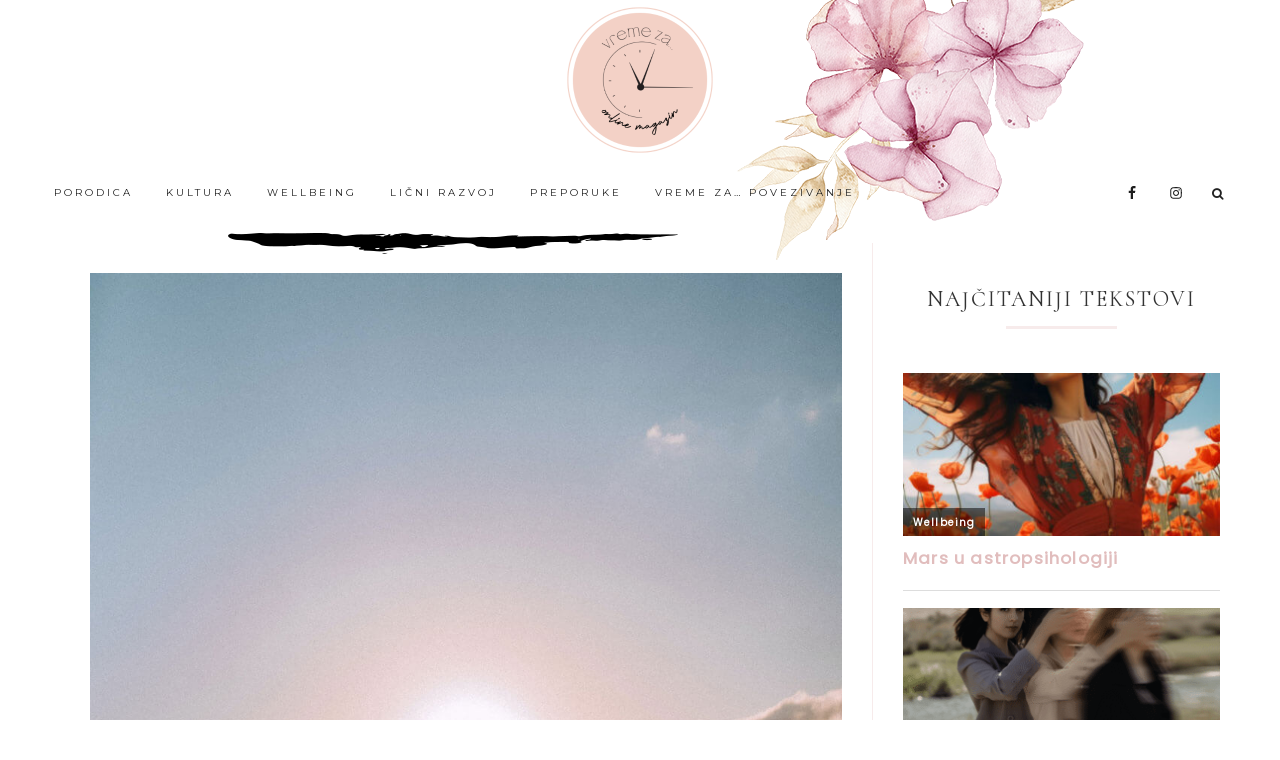

--- FILE ---
content_type: text/html; charset=UTF-8
request_url: https://vremeza.com/tag/zena-sa-sela/
body_size: 80047
content:
<!DOCTYPE html>
<html lang="sr-RS">
<head >
<meta charset="UTF-8" />
<meta name="viewport" content="width=device-width, initial-scale=1" />
<meta name='robots' content='index, follow, max-image-preview:large, max-snippet:-1, max-video-preview:-1' />
	<style>img:is([sizes="auto" i], [sizes^="auto," i]) { contain-intrinsic-size: 3000px 1500px }</style>
	
			<style type="text/css">
				.slide-excerpt { width: 50%; }
				.slide-excerpt { bottom: 0; }
				.slide-excerpt { right: 0; }
				.flexslider { max-width: 1000px; max-height: 500px; }
				.slide-image { max-height: 500px; }
			</style>
			<style type="text/css">
				@media only screen
				and (min-device-width : 320px)
				and (max-device-width : 480px) {
					.slide-excerpt { display: none !important; }
				}
			</style> 
	<!-- This site is optimized with the Yoast SEO plugin v26.8 - https://yoast.com/product/yoast-seo-wordpress/ -->
	<title>zena sa sela Arhive - Vreme Za...</title>
	<link rel="canonical" href="https://vremeza.com/tag/zena-sa-sela/" />
	<meta property="og:locale" content="sr_RS" />
	<meta property="og:type" content="article" />
	<meta property="og:title" content="zena sa sela Arhive - Vreme Za..." />
	<meta property="og:url" content="https://vremeza.com/tag/zena-sa-sela/" />
	<meta property="og:site_name" content="Vreme Za..." />
	<meta name="twitter:card" content="summary_large_image" />
	<script type="application/ld+json" class="yoast-schema-graph">{"@context":"https://schema.org","@graph":[{"@type":"CollectionPage","@id":"https://vremeza.com/tag/zena-sa-sela/","url":"https://vremeza.com/tag/zena-sa-sela/","name":"zena sa sela Arhive - Vreme Za...","isPartOf":{"@id":"https://vremeza.com/#website"},"primaryImageOfPage":{"@id":"https://vremeza.com/tag/zena-sa-sela/#primaryimage"},"image":{"@id":"https://vremeza.com/tag/zena-sa-sela/#primaryimage"},"thumbnailUrl":"https://vremeza.com/wp-content/uploads/2023/05/novo-lice2.jpg","breadcrumb":{"@id":"https://vremeza.com/tag/zena-sa-sela/#breadcrumb"},"inLanguage":"sr-RS"},{"@type":"ImageObject","inLanguage":"sr-RS","@id":"https://vremeza.com/tag/zena-sa-sela/#primaryimage","url":"https://vremeza.com/wp-content/uploads/2023/05/novo-lice2.jpg","contentUrl":"https://vremeza.com/wp-content/uploads/2023/05/novo-lice2.jpg","width":1000,"height":1500},{"@type":"BreadcrumbList","@id":"https://vremeza.com/tag/zena-sa-sela/#breadcrumb","itemListElement":[{"@type":"ListItem","position":1,"name":"Početna","item":"https://vremeza.com/"},{"@type":"ListItem","position":2,"name":"zena sa sela"}]},{"@type":"WebSite","@id":"https://vremeza.com/#website","url":"https://vremeza.com/","name":"Vreme Za...","description":"Vreme za... dobre priče","potentialAction":[{"@type":"SearchAction","target":{"@type":"EntryPoint","urlTemplate":"https://vremeza.com/?s={search_term_string}"},"query-input":{"@type":"PropertyValueSpecification","valueRequired":true,"valueName":"search_term_string"}}],"inLanguage":"sr-RS"}]}</script>
	<!-- / Yoast SEO plugin. -->


<link rel='dns-prefetch' href='//fonts.googleapis.com' />
<link rel='dns-prefetch' href='//code.ionicframework.com' />
<link rel='dns-prefetch' href='//maxcdn.bootstrapcdn.com' />
<link rel="alternate" type="application/rss+xml" title="Vreme Za... &raquo; dovod" href="https://vremeza.com/feed/" />
<link rel="alternate" type="application/rss+xml" title="Vreme Za... &raquo; dovod komentara" href="https://vremeza.com/comments/feed/" />
<script type="text/javascript" id="wpp-js" src="https://vremeza.com/wp-content/plugins/wordpress-popular-posts/assets/js/wpp.min.js?ver=7.3.6" data-sampling="0" data-sampling-rate="100" data-api-url="https://vremeza.com/wp-json/wordpress-popular-posts" data-post-id="0" data-token="83ecfd8730" data-lang="0" data-debug="0"></script>
<link rel="alternate" type="application/rss+xml" title="Vreme Za... &raquo; dovod oznake zena sa sela" href="https://vremeza.com/tag/zena-sa-sela/feed/" />
		<!-- This site uses the Google Analytics by MonsterInsights plugin v9.11.1 - Using Analytics tracking - https://www.monsterinsights.com/ -->
		<!-- Note: MonsterInsights is not currently configured on this site. The site owner needs to authenticate with Google Analytics in the MonsterInsights settings panel. -->
					<!-- No tracking code set -->
				<!-- / Google Analytics by MonsterInsights -->
		<link rel='stylesheet' id='cps_css_style-css' href='https://vremeza.com/wp-content/plugins/category-post-slider/css/cps-style.css?ver=1.4' type='text/css' media='all' />
<link rel='stylesheet' id='genesis-blocks-style-css-css' href='https://vremeza.com/wp-content/plugins/genesis-blocks/dist/style-blocks.build.css?ver=1767207985' type='text/css' media='all' />
<link rel='stylesheet' id='genesis-simple-share-plugin-css-css' href='https://vremeza.com/wp-content/plugins/genesis-simple-share/assets/css/share.min.css?ver=0.1.0' type='text/css' media='all' />
<link rel='stylesheet' id='genesis-simple-share-genericons-css-css' href='https://vremeza.com/wp-content/plugins/genesis-simple-share/assets/css/genericons.min.css?ver=0.1.0' type='text/css' media='all' />
<link rel='stylesheet' id='hello-rose-css' href='https://vremeza.com/wp-content/themes/hello_rose/style.css?ver=1.0.3' type='text/css' media='all' />
<style id='hello-rose-inline-css' type='text/css'>


.front-page .home-grid .widget .entry-title a {
color: #444444;
}



.front-page .home-grid,
.front-page .home-welcome-wrap-2:before,
.front-page .home-flexible:after {
background: #f7f2f4;
}

@media only screen and (max-width: 500px) {
.front-page .home-welcome::before,
.home-welcome-wrap-2::before {
background: #f7f2f4;
}
}




.front-page .home-welcome-1 h2:after,
.entry-header:after,
.front-page .home-flexible .textbox h2::after,
.front-page .image-section-1 .textbox h2::after,
.sidebar .widget-title:after {
  border-bottom: 3px solid #f7f2f4;
}

.testimonial_rotator.template-longform hr.longform_hr {
  background: #f7f2f4 !important;
}

@media only screen and (max-width: 500px) {
.home-welcome-2 h2::after {
  border-color: #f7f2f4;
}
}


</style>
<link rel='stylesheet' id='wp-block-library-css' href='https://vremeza.com/wp-includes/css/dist/block-library/style.min.css?ver=6.8.3' type='text/css' media='all' />
<style id='classic-theme-styles-inline-css' type='text/css'>
/*! This file is auto-generated */
.wp-block-button__link{color:#fff;background-color:#32373c;border-radius:9999px;box-shadow:none;text-decoration:none;padding:calc(.667em + 2px) calc(1.333em + 2px);font-size:1.125em}.wp-block-file__button{background:#32373c;color:#fff;text-decoration:none}
</style>
<link rel='stylesheet' id='ultimate_blocks-cgb-style-css-css' href='https://vremeza.com/wp-content/plugins/ultimate-blocks/dist/blocks.style.build.css?ver=3.4.9' type='text/css' media='all' />
<style id='global-styles-inline-css' type='text/css'>
:root{--wp--preset--aspect-ratio--square: 1;--wp--preset--aspect-ratio--4-3: 4/3;--wp--preset--aspect-ratio--3-4: 3/4;--wp--preset--aspect-ratio--3-2: 3/2;--wp--preset--aspect-ratio--2-3: 2/3;--wp--preset--aspect-ratio--16-9: 16/9;--wp--preset--aspect-ratio--9-16: 9/16;--wp--preset--color--black: #000000;--wp--preset--color--cyan-bluish-gray: #abb8c3;--wp--preset--color--white: #ffffff;--wp--preset--color--pale-pink: #f78da7;--wp--preset--color--vivid-red: #cf2e2e;--wp--preset--color--luminous-vivid-orange: #ff6900;--wp--preset--color--luminous-vivid-amber: #fcb900;--wp--preset--color--light-green-cyan: #7bdcb5;--wp--preset--color--vivid-green-cyan: #00d084;--wp--preset--color--pale-cyan-blue: #8ed1fc;--wp--preset--color--vivid-cyan-blue: #0693e3;--wp--preset--color--vivid-purple: #9b51e0;--wp--preset--gradient--vivid-cyan-blue-to-vivid-purple: linear-gradient(135deg,rgba(6,147,227,1) 0%,rgb(155,81,224) 100%);--wp--preset--gradient--light-green-cyan-to-vivid-green-cyan: linear-gradient(135deg,rgb(122,220,180) 0%,rgb(0,208,130) 100%);--wp--preset--gradient--luminous-vivid-amber-to-luminous-vivid-orange: linear-gradient(135deg,rgba(252,185,0,1) 0%,rgba(255,105,0,1) 100%);--wp--preset--gradient--luminous-vivid-orange-to-vivid-red: linear-gradient(135deg,rgba(255,105,0,1) 0%,rgb(207,46,46) 100%);--wp--preset--gradient--very-light-gray-to-cyan-bluish-gray: linear-gradient(135deg,rgb(238,238,238) 0%,rgb(169,184,195) 100%);--wp--preset--gradient--cool-to-warm-spectrum: linear-gradient(135deg,rgb(74,234,220) 0%,rgb(151,120,209) 20%,rgb(207,42,186) 40%,rgb(238,44,130) 60%,rgb(251,105,98) 80%,rgb(254,248,76) 100%);--wp--preset--gradient--blush-light-purple: linear-gradient(135deg,rgb(255,206,236) 0%,rgb(152,150,240) 100%);--wp--preset--gradient--blush-bordeaux: linear-gradient(135deg,rgb(254,205,165) 0%,rgb(254,45,45) 50%,rgb(107,0,62) 100%);--wp--preset--gradient--luminous-dusk: linear-gradient(135deg,rgb(255,203,112) 0%,rgb(199,81,192) 50%,rgb(65,88,208) 100%);--wp--preset--gradient--pale-ocean: linear-gradient(135deg,rgb(255,245,203) 0%,rgb(182,227,212) 50%,rgb(51,167,181) 100%);--wp--preset--gradient--electric-grass: linear-gradient(135deg,rgb(202,248,128) 0%,rgb(113,206,126) 100%);--wp--preset--gradient--midnight: linear-gradient(135deg,rgb(2,3,129) 0%,rgb(40,116,252) 100%);--wp--preset--font-size--small: 13px;--wp--preset--font-size--medium: 20px;--wp--preset--font-size--large: 36px;--wp--preset--font-size--x-large: 42px;--wp--preset--spacing--20: 0.44rem;--wp--preset--spacing--30: 0.67rem;--wp--preset--spacing--40: 1rem;--wp--preset--spacing--50: 1.5rem;--wp--preset--spacing--60: 2.25rem;--wp--preset--spacing--70: 3.38rem;--wp--preset--spacing--80: 5.06rem;--wp--preset--shadow--natural: 6px 6px 9px rgba(0, 0, 0, 0.2);--wp--preset--shadow--deep: 12px 12px 50px rgba(0, 0, 0, 0.4);--wp--preset--shadow--sharp: 6px 6px 0px rgba(0, 0, 0, 0.2);--wp--preset--shadow--outlined: 6px 6px 0px -3px rgba(255, 255, 255, 1), 6px 6px rgba(0, 0, 0, 1);--wp--preset--shadow--crisp: 6px 6px 0px rgba(0, 0, 0, 1);}:where(.is-layout-flex){gap: 0.5em;}:where(.is-layout-grid){gap: 0.5em;}body .is-layout-flex{display: flex;}.is-layout-flex{flex-wrap: wrap;align-items: center;}.is-layout-flex > :is(*, div){margin: 0;}body .is-layout-grid{display: grid;}.is-layout-grid > :is(*, div){margin: 0;}:where(.wp-block-columns.is-layout-flex){gap: 2em;}:where(.wp-block-columns.is-layout-grid){gap: 2em;}:where(.wp-block-post-template.is-layout-flex){gap: 1.25em;}:where(.wp-block-post-template.is-layout-grid){gap: 1.25em;}.has-black-color{color: var(--wp--preset--color--black) !important;}.has-cyan-bluish-gray-color{color: var(--wp--preset--color--cyan-bluish-gray) !important;}.has-white-color{color: var(--wp--preset--color--white) !important;}.has-pale-pink-color{color: var(--wp--preset--color--pale-pink) !important;}.has-vivid-red-color{color: var(--wp--preset--color--vivid-red) !important;}.has-luminous-vivid-orange-color{color: var(--wp--preset--color--luminous-vivid-orange) !important;}.has-luminous-vivid-amber-color{color: var(--wp--preset--color--luminous-vivid-amber) !important;}.has-light-green-cyan-color{color: var(--wp--preset--color--light-green-cyan) !important;}.has-vivid-green-cyan-color{color: var(--wp--preset--color--vivid-green-cyan) !important;}.has-pale-cyan-blue-color{color: var(--wp--preset--color--pale-cyan-blue) !important;}.has-vivid-cyan-blue-color{color: var(--wp--preset--color--vivid-cyan-blue) !important;}.has-vivid-purple-color{color: var(--wp--preset--color--vivid-purple) !important;}.has-black-background-color{background-color: var(--wp--preset--color--black) !important;}.has-cyan-bluish-gray-background-color{background-color: var(--wp--preset--color--cyan-bluish-gray) !important;}.has-white-background-color{background-color: var(--wp--preset--color--white) !important;}.has-pale-pink-background-color{background-color: var(--wp--preset--color--pale-pink) !important;}.has-vivid-red-background-color{background-color: var(--wp--preset--color--vivid-red) !important;}.has-luminous-vivid-orange-background-color{background-color: var(--wp--preset--color--luminous-vivid-orange) !important;}.has-luminous-vivid-amber-background-color{background-color: var(--wp--preset--color--luminous-vivid-amber) !important;}.has-light-green-cyan-background-color{background-color: var(--wp--preset--color--light-green-cyan) !important;}.has-vivid-green-cyan-background-color{background-color: var(--wp--preset--color--vivid-green-cyan) !important;}.has-pale-cyan-blue-background-color{background-color: var(--wp--preset--color--pale-cyan-blue) !important;}.has-vivid-cyan-blue-background-color{background-color: var(--wp--preset--color--vivid-cyan-blue) !important;}.has-vivid-purple-background-color{background-color: var(--wp--preset--color--vivid-purple) !important;}.has-black-border-color{border-color: var(--wp--preset--color--black) !important;}.has-cyan-bluish-gray-border-color{border-color: var(--wp--preset--color--cyan-bluish-gray) !important;}.has-white-border-color{border-color: var(--wp--preset--color--white) !important;}.has-pale-pink-border-color{border-color: var(--wp--preset--color--pale-pink) !important;}.has-vivid-red-border-color{border-color: var(--wp--preset--color--vivid-red) !important;}.has-luminous-vivid-orange-border-color{border-color: var(--wp--preset--color--luminous-vivid-orange) !important;}.has-luminous-vivid-amber-border-color{border-color: var(--wp--preset--color--luminous-vivid-amber) !important;}.has-light-green-cyan-border-color{border-color: var(--wp--preset--color--light-green-cyan) !important;}.has-vivid-green-cyan-border-color{border-color: var(--wp--preset--color--vivid-green-cyan) !important;}.has-pale-cyan-blue-border-color{border-color: var(--wp--preset--color--pale-cyan-blue) !important;}.has-vivid-cyan-blue-border-color{border-color: var(--wp--preset--color--vivid-cyan-blue) !important;}.has-vivid-purple-border-color{border-color: var(--wp--preset--color--vivid-purple) !important;}.has-vivid-cyan-blue-to-vivid-purple-gradient-background{background: var(--wp--preset--gradient--vivid-cyan-blue-to-vivid-purple) !important;}.has-light-green-cyan-to-vivid-green-cyan-gradient-background{background: var(--wp--preset--gradient--light-green-cyan-to-vivid-green-cyan) !important;}.has-luminous-vivid-amber-to-luminous-vivid-orange-gradient-background{background: var(--wp--preset--gradient--luminous-vivid-amber-to-luminous-vivid-orange) !important;}.has-luminous-vivid-orange-to-vivid-red-gradient-background{background: var(--wp--preset--gradient--luminous-vivid-orange-to-vivid-red) !important;}.has-very-light-gray-to-cyan-bluish-gray-gradient-background{background: var(--wp--preset--gradient--very-light-gray-to-cyan-bluish-gray) !important;}.has-cool-to-warm-spectrum-gradient-background{background: var(--wp--preset--gradient--cool-to-warm-spectrum) !important;}.has-blush-light-purple-gradient-background{background: var(--wp--preset--gradient--blush-light-purple) !important;}.has-blush-bordeaux-gradient-background{background: var(--wp--preset--gradient--blush-bordeaux) !important;}.has-luminous-dusk-gradient-background{background: var(--wp--preset--gradient--luminous-dusk) !important;}.has-pale-ocean-gradient-background{background: var(--wp--preset--gradient--pale-ocean) !important;}.has-electric-grass-gradient-background{background: var(--wp--preset--gradient--electric-grass) !important;}.has-midnight-gradient-background{background: var(--wp--preset--gradient--midnight) !important;}.has-small-font-size{font-size: var(--wp--preset--font-size--small) !important;}.has-medium-font-size{font-size: var(--wp--preset--font-size--medium) !important;}.has-large-font-size{font-size: var(--wp--preset--font-size--large) !important;}.has-x-large-font-size{font-size: var(--wp--preset--font-size--x-large) !important;}
:where(.wp-block-post-template.is-layout-flex){gap: 1.25em;}:where(.wp-block-post-template.is-layout-grid){gap: 1.25em;}
:where(.wp-block-columns.is-layout-flex){gap: 2em;}:where(.wp-block-columns.is-layout-grid){gap: 2em;}
:root :where(.wp-block-pullquote){font-size: 1.5em;line-height: 1.6;}
</style>
<link rel='stylesheet' id='ub-extension-style-css-css' href='https://vremeza.com/wp-content/plugins/ultimate-blocks/src/extensions/style.css?ver=6.8.3' type='text/css' media='all' />
<link rel='stylesheet' id='wordpress-popular-posts-css-css' href='https://vremeza.com/wp-content/plugins/wordpress-popular-posts/assets/css/wpp.css?ver=7.3.6' type='text/css' media='all' />
<link rel='stylesheet' id='hyd-google-fonts-css' href='//fonts.googleapis.com/css?family=Montserrat%3A400%2C700%7CPoppins%7CCormorant&#038;ver=6.8.3' type='text/css' media='all' />
<link rel='stylesheet' id='ionicons-css' href='//code.ionicframework.com/ionicons/2.0.1/css/ionicons.min.css?ver=6.8.3' type='text/css' media='all' />
<link rel='stylesheet' id='dashicons-css' href='https://vremeza.com/wp-includes/css/dashicons.min.css?ver=6.8.3' type='text/css' media='all' />
<link rel='stylesheet' id='font-awesome-css' href='//maxcdn.bootstrapcdn.com/font-awesome/latest/css/font-awesome.min.css?ver=6.8.3' type='text/css' media='all' />
<link rel='stylesheet' id='simple-social-icons-font-css' href='https://vremeza.com/wp-content/plugins/simple-social-icons/css/style.css?ver=4.0.0' type='text/css' media='all' />
<link rel='stylesheet' id='slider_styles-css' href='https://vremeza.com/wp-content/plugins/genesis-responsive-slider/assets/style.css?ver=1.0.1' type='text/css' media='all' />
<script type="text/javascript" src="https://vremeza.com/wp-includes/js/jquery/jquery.min.js?ver=3.7.1" id="jquery-core-js"></script>
<script type="text/javascript" src="https://vremeza.com/wp-includes/js/jquery/jquery-migrate.min.js?ver=3.4.1" id="jquery-migrate-js"></script>
<script type="text/javascript" src="https://vremeza.com/wp-content/plugins/genesis-simple-share/assets/js/sharrre/jquery.sharrre.min.js?ver=0.1.0" id="genesis-simple-share-plugin-js-js"></script>
<script type="text/javascript" src="https://vremeza.com/wp-content/plugins/genesis-simple-share/assets/js/waypoints.min.js?ver=0.1.0" id="genesis-simple-share-waypoint-js-js"></script>
<script type="text/javascript" src="https://vremeza.com/wp-content/plugins/category-post-slider/js/jquery.cpsslider.js?ver=1.4" id="cps_plugin_js-js"></script>
<script type="text/javascript" id="3d-flip-book-client-locale-loader-js-extra">
/* <![CDATA[ */
var FB3D_CLIENT_LOCALE = {"ajaxurl":"https:\/\/vremeza.com\/wp-admin\/admin-ajax.php","dictionary":{"Table of contents":"Table of contents","Close":"Close","Bookmarks":"Bookmarks","Thumbnails":"Thumbnails","Search":"Search","Share":"Share","Facebook":"Facebook","Twitter":"Twitter","Email":"Email","Play":"Play","Previous page":"Previous page","Next page":"Next page","Zoom in":"Zoom in","Zoom out":"Zoom out","Fit view":"Fit view","Auto play":"Auto play","Full screen":"Full screen","More":"More","Smart pan":"Smart pan","Single page":"Single page","Sounds":"Sounds","Stats":"Stats","Print":"Print","Download":"Download","Goto first page":"Goto first page","Goto last page":"Goto last page"},"images":"https:\/\/vremeza.com\/wp-content\/plugins\/interactive-3d-flipbook-powered-physics-engine\/assets\/images\/","jsData":{"urls":[],"posts":{"ids_mis":[],"ids":[]},"pages":[],"firstPages":[],"bookCtrlProps":[],"bookTemplates":[]},"key":"3d-flip-book","pdfJS":{"pdfJsLib":"https:\/\/vremeza.com\/wp-content\/plugins\/interactive-3d-flipbook-powered-physics-engine\/assets\/js\/pdf.min.js?ver=4.3.136","pdfJsWorker":"https:\/\/vremeza.com\/wp-content\/plugins\/interactive-3d-flipbook-powered-physics-engine\/assets\/js\/pdf.worker.js?ver=4.3.136","stablePdfJsLib":"https:\/\/vremeza.com\/wp-content\/plugins\/interactive-3d-flipbook-powered-physics-engine\/assets\/js\/stable\/pdf.min.js?ver=2.5.207","stablePdfJsWorker":"https:\/\/vremeza.com\/wp-content\/plugins\/interactive-3d-flipbook-powered-physics-engine\/assets\/js\/stable\/pdf.worker.js?ver=2.5.207","pdfJsCMapUrl":"https:\/\/vremeza.com\/wp-content\/plugins\/interactive-3d-flipbook-powered-physics-engine\/assets\/cmaps\/"},"cacheurl":"https:\/\/vremeza.com\/wp-content\/uploads\/3d-flip-book\/cache\/","pluginsurl":"https:\/\/vremeza.com\/wp-content\/plugins\/","pluginurl":"https:\/\/vremeza.com\/wp-content\/plugins\/interactive-3d-flipbook-powered-physics-engine\/","thumbnailSize":{"width":"150","height":"150"},"version":"1.16.17"};
/* ]]> */
</script>
<script type="text/javascript" src="https://vremeza.com/wp-content/plugins/interactive-3d-flipbook-powered-physics-engine/assets/js/client-locale-loader.js?ver=1.16.17" id="3d-flip-book-client-locale-loader-js" async="async" data-wp-strategy="async"></script>
<script type="text/javascript" src="https://vremeza.com/wp-content/themes/hello_rose/js/nav.js?ver=1.0.0" id="global-script-js"></script>
<link rel="https://api.w.org/" href="https://vremeza.com/wp-json/" /><link rel="alternate" title="JSON" type="application/json" href="https://vremeza.com/wp-json/wp/v2/tags/722" /><link rel="EditURI" type="application/rsd+xml" title="RSD" href="https://vremeza.com/xmlrpc.php?rsd" />
<meta name="generator" content="WordPress 6.8.3" />
            <style id="wpp-loading-animation-styles">@-webkit-keyframes bgslide{from{background-position-x:0}to{background-position-x:-200%}}@keyframes bgslide{from{background-position-x:0}to{background-position-x:-200%}}.wpp-widget-block-placeholder,.wpp-shortcode-placeholder{margin:0 auto;width:60px;height:3px;background:#dd3737;background:linear-gradient(90deg,#dd3737 0%,#571313 10%,#dd3737 100%);background-size:200% auto;border-radius:3px;-webkit-animation:bgslide 1s infinite linear;animation:bgslide 1s infinite linear}</style>
            <link rel="pingback" href="https://vremeza.com/xmlrpc.php" />
<meta name="facebook-domain-verification" content="f2a7inoclmr4e0r4v3ke65pbkzh2vm" />

<!-- Global site tag (gtag.js) - Google Analytics -->
<script async src="https://www.googletagmanager.com/gtag/js?id=G-TN265Z8YN3"></script>
<script>
  window.dataLayer = window.dataLayer || [];
  function gtag(){dataLayer.push(arguments);}
  gtag('js', new Date());

  gtag('config', 'G-TN265Z8YN3');
</script>

<!-- Global site tag (gtag.js) - Google Analytics -->
<script async src="https://www.googletagmanager.com/gtag/js?id=UA-190836181-1"></script>
<script>
  window.dataLayer = window.dataLayer || [];
  function gtag(){dataLayer.push(arguments);}
  gtag('js', new Date());

  gtag('config', 'UA-190836181-1');
</script><style type="text/css">.site-title a { background: url(https://vremeza.com/wp-content/uploads/2021/04/header-vremeza-dobre-price-1.png) no-repeat !important; }</style>
<link rel="icon" href="https://vremeza.com/wp-content/uploads/2021/02/cropped-vremeza-icon-1-32x32.png" sizes="32x32" />
<link rel="icon" href="https://vremeza.com/wp-content/uploads/2021/02/cropped-vremeza-icon-1-192x192.png" sizes="192x192" />
<link rel="apple-touch-icon" href="https://vremeza.com/wp-content/uploads/2021/02/cropped-vremeza-icon-1-180x180.png" />
<meta name="msapplication-TileImage" content="https://vremeza.com/wp-content/uploads/2021/02/cropped-vremeza-icon-1-270x270.png" />
		<style type="text/css" id="wp-custom-css">
			.header-image .site-description {
 height:auto!important;
 text-indent:5%;margin-top:-25px
}
body {color:#444 !important}
.site-header .wrap {padding-top:5px}
/*.home .site-header, h1.site-title {display:none}*/
h1.site-title a {opacity:0}
.site-description  {opacity:0}
.home p.site-description  {
font-family: 'Julietta Messie','DSS';opacity:1;
    font-style: normal;
    letter-spacing: normal;
    line-height: normal;
    text-transform: none;font-size: 8.0rem;position:relative;margin-top:-110px}
/*.home-carousel-section .widget:nth-child(2) {
    top: 385px}*/
.share-outlined.share-small .pinterest .share {
border-right: 1px solid #cb2127}
.share-outlined.share-small .linkedin .share {
border-right: 1px solid #035a87}
.hyd-archive .content .entry-title a, .journal .entry-title a {font-size:20px}
.entry-title a {color: #121212}
/*#featured-post-1 .entry-header  {display: none}*/
.home-flexible .widget-title, #image-section-1 h1 {
   font-family: 'Julietta Messie',Allura, Dancing Script, Tangerine;font-size:6rem}
#image-section-1 h1 {padding-top:1.25rem}
#home-badge {z-index:999}
.home-flexible h2 {font-family: 'Julietta Messie','DSS'}
.entry-content ul.blocks-gallery-grid {margin-left: 0px}
figure.wp-block-image{margin:1em 0}
.home-carousel-section .widget-title, .home-carousel-section h1, .home-flexible .widget-title, .home-welcome h1, .front-page .blog .widget-title {font-family: 'Julietta Messie'}
.home-welcome h1 {font-size: 5rem}
.share-after::before {font-size: 36px;content: "podeli:"}
.entry-categories {padding-right: 1rem}
.entry-meta a:first-child {padding-left: .5rem}
.home-one, .home-two, .home-three {padding: 160px 0 100px}
/*.site-inner {
    background-image: url('/wp-content/uploads/2021/04/content_background1.jpg');background-repeat:no-repeat;background-position:top left;background-size:100%;
}
.home .site-inner {background-image:none}
.sidebar-primary, .site-inner .comment-respond {
    background-image: url('/wp-content/uploads/2021/04/sidebar_background.png');background-repeat:no-repeat;background-position:bottom right;}*/
body {
    background-image: url('/wp-content/uploads/2021/04/sidebar_background.png');background-repeat:no-repeat;background-position:bottom 410px right -30px}
.front-page .site-inner {
    background-image: url('/wp-content/uploads/2021/04/sidebar_background_flip-1.png');background-repeat:no-repeat;background-position:left -60px top;max-width:100%;
}
.front-page .site-inner .content-sidebar-wrap {max-width:1200px;margin:0 auto}
.home-flexible .widget-title {margin-top: 20px}
#home-flexible {
    background-image: url('/wp-content/uploads/2021/04/sidebar_background1-1.png'),  url('/wp-content/uploads/2021/04/background_flower.png');background-repeat:no-repeat;background-position:bottom 20px right, bottom 40px left -120px}
.home-welcome {
    background-image: url('/wp-content/uploads/2021/04/background_flower_flip.png');background-repeat:no-repeat;background-position:top -20px right -120px;
}
/*.front-page .home-grid,*/ .front-page .home-welcome-wrap-2:before, .front-page .home-flexible:after {background: #f7f2f4}
.front-page .home-close {
    padding: 120px 40px 40px;
	    background: #f7f2f4;
}
.front-page .home-grid {
	    background: #fff;
}
.home-welcome-wrap-2{background-image: url('/wp-content/uploads/2021/04/background_welcome.png');background-repeat:no-repeat;background-position:top -60px left -180px;position:relative}
/*.sidebar-primary{
    background-image: url('/wp-content/uploads/2021/04/sidebar_background1.png')}*/
textarea#comment {opacity:.65}
.enews-3-fields {opacity:.75}
.image-section-2 .testimonial_rotator_widget_wrap {padding: 0;width: 960px;height:178px}
.sb_instagram_header p {
    font-size: 12px}
.footer-widgets h2 {
    padding-top: 20px;padding-bottom:12px}
.home-welcome-1 .textwidget, .home-welcome-2 .textwidget {
    padding-top:65px}
.home .blog .widgettitle {background-image: url('/wp-content/uploads/2021/04/strelica-blog-home.png');background-repeat:no-repeat;background-position:right 20% bottom 25%}
.single-post .site-inner, .page-id-189 .site-inner, .page-id-7 .site-inner, .single-portfolio .site-inner, .archive.tag .site-inner {background-image: url('/wp-content/uploads/2021/04/background-post.png');background-repeat:no-repeat;background-position:left 25% top 10px}
.page-id-189 .site-inner, .single-portfolio .site-inner {background-position:left 45% top 10px}
.single-post .site-header:before, .page-id-189 .site-header:before,
.page-id-7 .site-header:before,
.single-portfolio .site-header:before, .archive.tag .site-header:before {background-image: url('/wp-content/uploads/2021/04/post-header-bg.png');background-repeat:no-repeat;background-position:right 17% top 200%;content: "";
    display: block;
    float: none;
    height: 400px;
    margin: -100px 0 -300px;
    position: relative;
    z-index: -1;}
.home-welcome-1 section#custom_html-23 .textwidget {padding-left:35%;}
.home-welcome-1 section#custom_html-23 .textwidget img {padding-right:20px;float:left;position:relative;display:inline-block;margin-top:-30px}

@media screen and (max-width: 1020px) {
.home .blog .widgettitle {background-position:right 10% bottom 20%}
.home-welcome-1 section#custom_html-23 .textwidget {padding-left:10%;}
	}

@media screen and (max-width: 900px) {
.home .blog .widgettitle {background-position:right 5% bottom 15%}
.image-section-2 .testimonial_rotator_widget_wrap   {width: 100%;height:auto}
.home p.site-description {font-size: 7rem}
.footer-widgets-2 img {width: 150px;margin: 0 auto}
.single-post .site-header:before {background-position:left 135% top 200%;}
.single-post .site-inner {background-position:center top 10px}
.footer-widgets-1 .widget:nth-child(2),
.footer-widgets-3 .widget:nth-child(2), .footer-widgets-1 .widget:nth-child(3),
.footer-widgets-3 .widget:nth-child(1)  {width: 50%}
#custom_html-23 .textwidget img {float:left;width:60px}
.home-welcome h1 {font-size: 4rem}
.home-welcome-1 section#custom_html-23 .textwidget img {padding-right:10px;margin-top:-20px}
.home-one, .home-two, .home-three {padding-top: 125px}
.home-flexible .widget-title {margin-top: -40px}
	}

@media screen and (min-width:480px) and (max-width: 780px) {
.home .blog .widgettitle {background-image: url('/wp-content/uploads/2021/04/strelica-blog-mala.png');background-position:right 18% bottom 18%}
.home p.site-description {font-size: 5.75rem}
.front-page .blog .widget-title {font-size: 7rem}
	}
@media screen and (max-width:479px) {
.home .blog .widgettitle {background-image: url('/wp-content/uploads/2021/04/strelica-blog-mala.png');background-position:right bottom 10%}
.home p.site-description {font-size: 3.75rem}	
.front-page .blog .widget-title {font-size: 6rem}
.home-flexible .widget-title, #image-section-1 h1 {font-size:4.5rem}
	}
.home-welcome-2 .widget:nth-child(3) {
    float: left;
    width: 55%;
    margin-top: -18%;
    position: relative;
    z-index: 9;
}
.home-welcome-2 section#custom_html-22 .textwidget, .home-welcome-1 section#custom_html-23 .textwidget {border: 0px}
.home-welcome-1 .widget:nth-child(3) {
    float: left;
    width: 55%;
    margin-top: 0;
    margin-left: -4.5%;
    position: relative;
    z-index: 9}

div#sb_instagram .sbi_follow_btn a, #sb_instagram .sbi_follow_btn a {background:#e1bdbd !important;
margin-top:-32px; border-color:#e1bdbd;height:32px;}
div#sb_instagram .sbi_follow_btn a:hover{background:#e1bdbd !important;
color:#ffffff; border:1px solid #e1bdbd}
#sb_instagram .sbi_follow_btn a:hover,
#sb_instagram .sbi_follow_btn a:focus{box-shadow: inset 0 0 10px 20px #e1bdbd}
#sb_instagram .sbi_bio {line-height: 1.75}

@media only screen and (max-width: 640px) {
.carousel-badge {margin: -75px auto 0}
.carousel-badge .widget {max-height:150px;max-width:150px}
.single-post .site-header:before {background-image: none;}
.home-welcome h1 {line-height:1}
}
@media only screen and (max-width: 500px) {
.home-welcome-2 .widget:nth-child(3) {width: 100%}
.home-welcome-1 .widget:nth-child(3) {width: 100%;margin-top:-15%}
}

@media only screen and (max-width: 700px) {
.home-one,
.home-two {
padding-bottom: 0;padding-top:100px;
margin-bottom: 10px;
width:100%}
.home-two {
margin-right: 0;padding-top:0}
.home-three {
padding-bottom: 40px;padding-top:0}
.home-three .widget:nth-child(2) {width: 100%}
.home-three .widget:nth-child(1) {width: 100%}
.home-two img {max-height: 440px!impostant}
}

.side-content button, .side-content-icon button {
padding:10px;font-size:2.5rem}
blockquote, .wp-block-quote  {
font-family: 'Julietta Messie','DSS';font-size:36px;line-height:1.2;color:#e1bdbd;font-weight:400;border-left: 4px solid #e1bdbd}
blockquote, .wp-block-quote:not(.is-large) {border-left: 4px solid #e1bdbd}
blockquote b, blockquote strong {color: #e1bdbd !important; font-weight: 400 !important;font-family: 'Julietta Messie','DSS';font-size:36px;line-height:1.2;padding-left:16px; display:block}
.entry-content .alignwide {
    max-width: 100%;
    margin-right: 0;
    margin-left: 0;
}
.single-portfolio .wp-block-pullquote {color:#e1bdbd} 
.wp-block-separator.aligncenter.is-style-wide {margin:12px auto 48px;border-bottom: 0px solid #e1bdbd}
hr {
    border-top: 1px solid #e1bdbd!important;
}
.page-id-189 .sidebar-primary {display:none} 
.page-id-189 .content {width:100%} 
.page-id-189 img {max-width:250px} 
.archive-description, .author-box {border-bottom:0;margin-bottom:0;padding-bottom:0}
.sidebar .widget {
    border-bottom: 1px solid #F7EBEB}
.sidebar-primary {border-left: 1px solid #f7ebeb}
.sidebar .enews {
    background: #f7ebeb;
   /* background: -webkit-linear-gradient(to right, #f7ebeb, #fff, #f7ebeb);
    background: linear-gradient(to right, #fbf6f6, #fffafa, #fbf6f6)*/}
input, select, textarea {
border: 1px solid #f7ebeb
}
.front-page .home-welcome-1 h2:after, .entry-header:after, .front-page .home-flexible .textbox h2::after, .front-page .image-section-1 .textbox h2::after, .sidebar .widget-title:after {
border-bottom: 3px solid #f7ebeb}
.vaucer {font-weight:700;color:black;font-size:2em;font-family:'Cormorant'}
.cat-post_slider .cat-slide-title > a {font-weight:400 !important;font-family: 'Cormorant', 'Poppins', sans-serif}
div.wpforms-container-full .wpforms-form .wpforms-field-label, div.wpforms-container-full .wpforms-form input[type=text] {
    font-weight: 200;
    font-size: 14px;
    line-height: 1.5;
}
.entry-header h2 {line-height: 1.25;font-size:2.4rem}
div.wpforms-container-full .wpforms-form button[type=submit] {background: #222 !important;
border: 1px solid #222 !important;
color: #fff !important;text-transform:uppercase}
div.wpforms-container-full .wpforms-form button[type=submit]:hover {
background: #e1bdbd !important;
border: 1px solid #e1bdbd !important}
b, strong {color: #000!important}

.cat-post_slider .lSSlideOuter .lSPager.lSpg {
    float: left;
    margin: 20px 0 10px;
    position: relative;
    width: 100%;
    z-index: 100;
}
.cat-post_slider .lSSlideOuter .lSPager.lSpg > li {
    margin: 0 0 0 5px;
    zoom: 1;
}
.cat-post_slider .lSSlideOuter .lSPager.lSpg > li a {
    background: url(images/bg_control_nav.png) no-repeat 0 0;
    cursor: pointer;
    display: block;
    height: 12px;
    text-indent: -9999px;
    width: 12px;
	background:white;border:2px solid #e1bdbd;
}
.cat-post_slider .lSSlideOuter .lSPager.lSpg > li a {
    background: #fff!important;
}
.cat-post_slider .lSSlideOuter .lSPager.lSpg > li.active a {
background: #e1bdbd!important}
.cat-post_slider .cat-slider-content-section {
    outline: 2px solid #fff;
    outline-offset: 4px;
    color: #222;
    overflow: hidden;
	width:auto;
		max-width:60%;
    bottom: 60px;
    left: 50%;
    margin-left: -27%;
    padding: 25px 10px 15px;
    text-align: center;
    opacity: 1;}
/*.cat-post_slider .lSSlideOuter .lightSlider li.lslide {
    opacity: 1;z-index:10
}*/
.cat-post_slider .lSSlideWrapper {max-width: 200%;overflow:visible !important}
.cat-post_slider .lSSlideOuter .lightSlider, .cat-post_slider .lSSlideOuter .lightSlider li, .cat-post_slider .lSSlideOuter .gallery li img {height:auto!important}

@media only screen and (max-width: 800px) {
.cat-post_slider .cat-slider-content-section {bottom: 30px;
padding: 10px;width:400px;
    margin-left: -200px;}
}
@media only screen and (max-width: 500px) {
.cat-post_slider .cat-slider-content-section {display:none}
}

h2.sp-tab__section_title_3125 {display: none}

.wpforms-confirmation-container-full, div[submit-success]>.wpforms-confirmation-container-full:not(.wpforms-redirection-message) {
    background: #F3D1C6!important;
    border: 1px solid #F3D1C6!important;
}
.wpforms-confirmation-container-full, div[submit-success]>.wpforms-confirmation-container-full {padding: 0!important}
figure {margin:1em 0px}
figure img {padding-left: .5em}
.wp-block-gallery.has-nested-images.columns-default figure.wp-block-image:first-child img {padding-left:0}
.sidebar .enews
input[type="submit"] {
    width: 100%}
.page-id-185 .entry-content {background-color:#f7f2f4;
}
._3d-flip-book .book-thumbnail img {
    height: 400px; width:auto}
@media only screen and (max-width: 500px) {
	._3d-flip-book .book-thumbnail img {width: 300px; height:auto}
}
blockquote p{padding-left:16px}
img.slick-slide {max-height:500px}		</style>
		</head>
<body class="archive tag tag-zena-sa-sela tag-722 wp-theme-genesis wp-child-theme-hello_rose sp-easy-accordion-enabled custom-header header-image header-full-width content-sidebar genesis-breadcrumbs-hidden genesis-footer-widgets-visible"><a href="#0" class="to-top" title="Povratak na vrh strane">Top</a><div class="site-container"><div class="js_sticky-trigger"></div><header class="site-header"><div class="wrap"><div class="title-area"><p class="site-title"><a href="https://vremeza.com/">Vreme Za...</a></p><p class="site-description">Vreme za... dobre priče</p></div></div></header><nav class="nav-primary" aria-label="Glavni"><div class="wrap"><ul id="menu-glavni-meni" class="menu genesis-nav-menu menu-primary"><li id="menu-item-590" class="menu-item menu-item-type-taxonomy menu-item-object-category menu-item-590"><a href="https://vremeza.com/category/porodica/"><span >Porodica</span></a></li>
<li id="menu-item-606" class="menu-item menu-item-type-taxonomy menu-item-object-category menu-item-606"><a href="https://vremeza.com/category/kultura/"><span >Kultura</span></a></li>
<li id="menu-item-607" class="menu-item menu-item-type-taxonomy menu-item-object-category menu-item-607"><a href="https://vremeza.com/category/wellbeing/"><span >Wellbeing</span></a></li>
<li id="menu-item-608" class="menu-item menu-item-type-taxonomy menu-item-object-category menu-item-608"><a href="https://vremeza.com/category/licni-razvoj/"><span >Lični razvoj</span></a></li>
<li id="menu-item-695" class="menu-item menu-item-type-taxonomy menu-item-object-category menu-item-695"><a href="https://vremeza.com/category/preporuke/"><span >Preporuke</span></a></li>
<li id="menu-item-697" class="menu-item menu-item-type-post_type menu-item-object-page menu-item-697"><a href="https://vremeza.com/contact/"><span >Vreme za&#8230; povezivanje</span></a></li>
<li class="search"><a id="main-nav-search-link" class="icon-search"></a><div class="search-div"><form class="search-form" method="get" action="https://vremeza.com/" role="search"><input class="search-form-input" type="search" name="s" id="searchform-1" placeholder="Pretražite sajt"><input class="search-form-submit" type="submit" value="Pretraga"><meta content="https://vremeza.com/?s={s}"></form></div></li><aside class="widget-area"><section id="simple-social-icons-1" class="widget simple-social-icons"><div class="widget-wrap"><ul class="aligncenter"><li class="ssi-facebook"><a href="https://www.facebook.com/VremeZamagazin/" target="_blank" rel="noopener noreferrer"><svg role="img" class="social-facebook" aria-labelledby="social-facebook-1"><title id="social-facebook-1">Facebook</title><use xlink:href="https://vremeza.com/wp-content/plugins/simple-social-icons/symbol-defs.svg#social-facebook"></use></svg></a></li><li class="ssi-instagram"><a href="https://www.instagram.com/vremeza_/" target="_blank" rel="noopener noreferrer"><svg role="img" class="social-instagram" aria-labelledby="social-instagram-1"><title id="social-instagram-1">Instagram</title><use xlink:href="https://vremeza.com/wp-content/plugins/simple-social-icons/symbol-defs.svg#social-instagram"></use></svg></a></li></ul></div></section>
</aside></ul></div></nav><div class="site-inner"><div class="content-sidebar-wrap"><main class="content"><article class="post-13026 post type-post status-publish format-standard has-post-thumbnail category-preporuke tag-inspiracija tag-kreativnost tag-kultura tag-mentorstvo tag-mreza-jezgro tag-preduzetnistvo tag-snaga-zena tag-snaga-zene tag-zena-sa-sela entry" aria-label="Novo lice žene sa sela"><a class="entry-image-link" href="https://vremeza.com/novo-lice-zene-sa-sela/" aria-hidden="true" tabindex="-1"><img width="1000" height="1500" src="https://vremeza.com/wp-content/uploads/2023/05/novo-lice2-1000x1500.jpg" class="alignleft post-image entry-image" alt="" decoding="async" srcset="https://vremeza.com/wp-content/uploads/2023/05/novo-lice2.jpg 1000w, https://vremeza.com/wp-content/uploads/2023/05/novo-lice2-200x300.jpg 200w, https://vremeza.com/wp-content/uploads/2023/05/novo-lice2-768x1152.jpg 768w, https://vremeza.com/wp-content/uploads/2023/05/novo-lice2-400x600.jpg 400w, https://vremeza.com/wp-content/uploads/2023/05/novo-lice2-683x1024.jpg 683w" sizes="(max-width: 1000px) 100vw, 1000px" /></a><header class="entry-header"><h2 class="entry-title"><a class="entry-title-link" rel="bookmark" href="https://vremeza.com/novo-lice-zene-sa-sela/">Novo lice žene sa sela</a></h2>
</header><div class="entry-content"><p>U okviru projekta Nemačke razvojne saradnje “Perspektive za mlade u ruralnim sredinama u Srbiji” koji sprovodi GIZ u partnerstvu sa Ministarstvom turizma i omladine Republike Srbije, podržava se projekat “Novo lice žene sa sela”. Sam projekat ima za cilj da pruži podršku mladim ženama, Romkinjama i ... <a class="more-link" href="https://vremeza.com/novo-lice-zene-sa-sela/">Pročitaj <em>ovaj</em> post</a></p><div class="share-after share-filled share-small" id="share-after-13026"><div class="facebook" id="facebook-after-13026" data-url="https://vremeza.com/novo-lice-zene-sa-sela/" data-urlalt="https://vremeza.com/?p=13026" data-text="Novo lice žene sa sela" data-title="Share" data-reader="Share on Facebook" data-count="%s shares on Facebook"></div><div class="pinterest" id="pinterest-after-13026" data-url="https://vremeza.com/novo-lice-zene-sa-sela/" data-urlalt="https://vremeza.com/?p=13026" data-text="Novo lice žene sa sela" data-title="Pin" data-reader="Pin this" data-count="%s Pins"></div><div class="linkedin" id="linkedin-after-13026" data-url="https://vremeza.com/novo-lice-zene-sa-sela/" data-urlalt="https://vremeza.com/?p=13026" data-text="Novo lice žene sa sela" data-title="Share" data-reader="Share on LinkedIn" data-count="%s shares on LinkedIn"></div></div>
			<script type='text/javascript'>
				jQuery(document).ready(function($) {
					if ( $.fn.waypoint ) {
										$("#facebook-after-13026").waypoint( function() {
										$("#facebook-after-13026").sharrre({
										  share: {
										    facebook: true
										  },
										  urlCurl: "https://vremeza.com/wp-content/plugins/genesis-simple-share/assets/js/sharrre/sharrre.php",
										  enableHover: false,
										  enableTracking: true,
										  disableCount: true,
										  buttons: {  },
										  click: function(api, options){
										    api.simulateClick();
										    api.openPopup("facebook");
										  }
										});
										},
										{ offset: "bottom-in-view" });
									} else {
										$("#facebook-after-13026").sharrre({
										  share: {
										    facebook: true
										  },
										  urlCurl: "https://vremeza.com/wp-content/plugins/genesis-simple-share/assets/js/sharrre/sharrre.php",
										  enableHover: false,
										  enableTracking: true,
										  disableCount: true,
										  buttons: {  },
										  click: function(api, options){
										    api.simulateClick();
										    api.openPopup("facebook");
										  }
										});
									}
if ( $.fn.waypoint ) {
										$("#pinterest-after-13026").waypoint( function() {
										$("#pinterest-after-13026").sharrre({
										  share: {
										    pinterest: true
										  },
										  urlCurl: "https://vremeza.com/wp-content/plugins/genesis-simple-share/assets/js/sharrre/sharrre.php",
										  enableHover: false,
										  enableTracking: true,
										  disableCount: true,
										  buttons: {  pinterest: { media: 'https://vremeza.com/wp-content/uploads/2023/05/novo-lice2.jpg', description: 'Novo lice žene sa sela' } },
										  click: function(api, options){
										    api.simulateClick();
										    api.openPopup("pinterest");
										  }
										});
										},
										{ offset: "bottom-in-view" });
									} else {
										$("#pinterest-after-13026").sharrre({
										  share: {
										    pinterest: true
										  },
										  urlCurl: "https://vremeza.com/wp-content/plugins/genesis-simple-share/assets/js/sharrre/sharrre.php",
										  enableHover: false,
										  enableTracking: true,
										  disableCount: true,
										  buttons: {  pinterest: { media: 'https://vremeza.com/wp-content/uploads/2023/05/novo-lice2.jpg', description: 'Novo lice žene sa sela' } },
										  click: function(api, options){
										    api.simulateClick();
										    api.openPopup("pinterest");
										  }
										});
									}
if ( $.fn.waypoint ) {
										$("#linkedin-after-13026").waypoint( function() {
										$("#linkedin-after-13026").sharrre({
										  share: {
										    linkedin: true
										  },
										  urlCurl: "https://vremeza.com/wp-content/plugins/genesis-simple-share/assets/js/sharrre/sharrre.php",
										  enableHover: false,
										  enableTracking: true,
										  disableCount: true,
										  buttons: {  },
										  click: function(api, options){
										    api.simulateClick();
										    api.openPopup("linkedin");
										  }
										});
										},
										{ offset: "bottom-in-view" });
									} else {
										$("#linkedin-after-13026").sharrre({
										  share: {
										    linkedin: true
										  },
										  urlCurl: "https://vremeza.com/wp-content/plugins/genesis-simple-share/assets/js/sharrre/sharrre.php",
										  enableHover: false,
										  enableTracking: true,
										  disableCount: true,
										  buttons: {  },
										  click: function(api, options){
										    api.simulateClick();
										    api.openPopup("linkedin");
										  }
										});
									}

				});
		</script></div><footer class="entry-footer"><p class="entry-meta"><span class="entry-categories">Kategorije: <a href="https://vremeza.com/category/preporuke/" rel="category tag">Preporuke</a></span> <span class="entry-tags">Tagovi: <a href="https://vremeza.com/tag/inspiracija/" rel="tag">inspiracija</a>, <a href="https://vremeza.com/tag/kreativnost/" rel="tag">kreativnost</a>, <a href="https://vremeza.com/tag/kultura/" rel="tag">kultura</a>, <a href="https://vremeza.com/tag/mentorstvo/" rel="tag">mentorstvo</a>, <a href="https://vremeza.com/tag/mreza-jezgro/" rel="tag">mreza jezgro</a>, <a href="https://vremeza.com/tag/preduzetnistvo/" rel="tag">preduzetnistvo</a>, <a href="https://vremeza.com/tag/snaga-zena/" rel="tag">snaga zena</a>, <a href="https://vremeza.com/tag/snaga-zene/" rel="tag">snaga zene</a>, <a href="https://vremeza.com/tag/zena-sa-sela/" rel="tag">zena sa sela</a></span></p></footer></article></main><aside class="sidebar sidebar-primary widget-area" role="complementary" aria-label="Primary Sidebar"><section id="custom_html-24" class="widget_text widget widget_custom_html"><div class="widget_text widget-wrap"><div class="textwidget custom-html-widget"><h4 class="widget-title widgettitle">Najčitaniji tekstovi</h4><div class="popular-posts-sr"><style>.wpp-cardview-compact { margin-left: 0; margin-right: 0; padding: 0; } .wpp-cardview-compact li { list-style: none; margin: 0 0 1.2em 0; padding: 0 0 1em 0; border-bottom: #ddd 1px solid; } .in-preview-mode .wpp-cardview-compact li { margin: 0 0 1.2em 0; padding: 0 0 1em 0; } .wpp-cardview-compact li:last-of-type, .wpp-cardview-compact li:only-child { margin: 0; padding: 0; border-bottom: none; } .wpp-cardview-compact .wpp-thumbnail-container { position: relative; margin-bottom: .8em; } .wpp-cardview-compact li .wpp-thumbnail { overflow: hidden; display: block; float: none; margin: 0; width: 100%; height: auto; font-size: 0.8em; line-height: 1; background: #f0f0f0; border: none; } .wpp-cardview-compact li .wpp-thumbnail.wpp_def_no_src { object-fit: contain; } .wpp-cardview-compact li a { text-decoration: none; } .wpp-cardview-compact li a:hover { text-decoration: underline; } .wpp-cardview-compact li .taxonomies, .wpp-cardview-compact li .wpp-post-title { display: block; font-weight: bold; } .wpp-cardview-compact li .taxonomies { position: absolute; bottom: 0; left: 0; padding: 1em; color: #aaa; font-size: 0.7em; line-height: 1; background: rgba(0, 0, 0, 0.5); } .wpp-cardview-compact li .taxonomies a { color: #fff; } .wpp-cardview-compact li .wpp-post-title { margin: 0 0 0.5em; font-size: 1.2em; line-height: 1.2; }</style>
<ul class="wpp-list wpp-cardview-compact">
<li><div class="wpp-thumbnail-container"><a href="https://vremeza.com/mars-u-astropsihologiji/" target="_self"><img src="https://vremeza.com/wp-content/uploads/wordpress-popular-posts/15766-featured-320x165.jpg" srcset="https://vremeza.com/wp-content/uploads/wordpress-popular-posts/15766-featured-320x165.jpg, https://vremeza.com/wp-content/uploads/wordpress-popular-posts/15766-featured-320x165@1.5x.jpg 1.5x, https://vremeza.com/wp-content/uploads/wordpress-popular-posts/15766-featured-320x165@2x.jpg 2x, https://vremeza.com/wp-content/uploads/wordpress-popular-posts/15766-featured-320x165@2.5x.jpg 2.5x, https://vremeza.com/wp-content/uploads/wordpress-popular-posts/15766-featured-320x165@3x.jpg 3x" width="320" height="165" alt="" class="wpp-thumbnail wpp_featured wpp_cached_thumb" decoding="async" loading="lazy"></a><div class="taxonomies"><a href="https://vremeza.com/category/wellbeing/" class="wpp-taxonomy category category-6">Wellbeing</a></div></div> <div class="wpp-item-data"><a href="https://vremeza.com/mars-u-astropsihologiji/" class="wpp-post-title" target="_self">Mars u astropsihologiji </a></div></li>
<li><div class="wpp-thumbnail-container"><a href="https://vremeza.com/metakonstelacije-povezanost-vremena-i-prostora/" target="_self"><img src="https://vremeza.com/wp-content/uploads/wordpress-popular-posts/9296-featured-320x165.png" srcset="https://vremeza.com/wp-content/uploads/wordpress-popular-posts/9296-featured-320x165.png, https://vremeza.com/wp-content/uploads/wordpress-popular-posts/9296-featured-320x165@1.5x.png 1.5x, https://vremeza.com/wp-content/uploads/wordpress-popular-posts/9296-featured-320x165@2x.png 2x, https://vremeza.com/wp-content/uploads/wordpress-popular-posts/9296-featured-320x165@2.5x.png 2.5x, https://vremeza.com/wp-content/uploads/wordpress-popular-posts/9296-featured-320x165@3x.png 3x" width="320" height="165" alt="" class="wpp-thumbnail wpp_featured wpp_cached_thumb" decoding="async" loading="lazy"></a><div class="taxonomies"><a href="https://vremeza.com/category/wellbeing/" class="wpp-taxonomy category category-6">Wellbeing</a></div></div> <div class="wpp-item-data"><a href="https://vremeza.com/metakonstelacije-povezanost-vremena-i-prostora/" class="wpp-post-title" target="_self">Metakonstelacije: povezanost vremena i prostora</a></div></li>
<li><div class="wpp-thumbnail-container"><a href="https://vremeza.com/magija-u-casi-vino-koje-povezuje-zemlju-znanje-i-hrabrost-jedne-zene/" target="_self"><img src="https://vremeza.com/wp-content/uploads/wordpress-popular-posts/25137-featured-320x165.jpg" srcset="https://vremeza.com/wp-content/uploads/wordpress-popular-posts/25137-featured-320x165.jpg, https://vremeza.com/wp-content/uploads/wordpress-popular-posts/25137-featured-320x165@1.5x.jpg 1.5x, https://vremeza.com/wp-content/uploads/wordpress-popular-posts/25137-featured-320x165@2x.jpg 2x, https://vremeza.com/wp-content/uploads/wordpress-popular-posts/25137-featured-320x165@2.5x.jpg 2.5x, https://vremeza.com/wp-content/uploads/wordpress-popular-posts/25137-featured-320x165@3x.jpg 3x" width="320" height="165" alt="" class="wpp-thumbnail wpp_featured wpp_cached_thumb" decoding="async" loading="lazy"></a><div class="taxonomies"><a href="https://vremeza.com/category/wellbeing/" class="wpp-taxonomy category category-6">Wellbeing</a></div></div> <div class="wpp-item-data"><a href="https://vremeza.com/magija-u-casi-vino-koje-povezuje-zemlju-znanje-i-hrabrost-jedne-zene/" class="wpp-post-title" target="_self">Magija u čaši: vino koje povezuje zemlju, znanje i hrabrost jedne žene</a></div></li>

</ul>
</div></div></div></section>
<section id="custom_html-2" class="widget_text widget widget_custom_html"><div class="widget_text widget-wrap"><div class="textwidget custom-html-widget"><div class="accent-text">
	<h1>Vreme za...</h1>
	<!--h4>Prijatelje</h4-->
</div>
<a href="https://www.finesa.edu.rs/momentum/" target="blank"><img src="/wp-content/uploads/2025/05/Momentum-baner.webp" alt="Momentum" title="Momentum"></a>
<br>
<br>
<a href="https://www.finesa.edu.rs/kad-su-zene-bile-ptice/" target="blank"><img src="/wp-content/uploads/2025/05/Kad-su-zene-bile-ptice-baner.webp" alt="Kad su žene bile ptice" title="Kad su žene bile ptice"></a>
<br>
<br>

<a href="https://www.finesa.edu.rs/momentum/" target="_blank"><img src="/wp-content/uploads/2025/09/momentum-rane-majke-knjiga.webp" alt="Knjiga Rane majke" title="Knjiga Rane majke"></a>
<br>
<br>
<a href="https://www.youtube.com/@litijum-strucnjaci-govore" target="_blank"><img src="/wp-content/uploads/2025/02/litijum-strucnjaci-govore.webp" alt="Litijum - Stručnjaci govore" title="Litijum - Stručnjaci govore"></a>
<br>
<br>

<a href="https://biofieldcare.rs/" target="blank"><img src="/wp-content/uploads/2025/12/biofieldcare-rs-akcija.webp" alt="Bio field care" title="Bio field care"></a>
<!-- a href="https://www.finesa.edu.rs/finesica/" target="blank"><img src="/wp-content/uploads/2024/05/kroko-baner.webp" alt="Dobro došli u svet Krokovua" title="Dobro došli u svet Krokovua"></a -->
<br>
<br>
<a href="https://www.finesa.edu.rs/biblioteka-uspeh/" target="blank"><img src="/wp-content/uploads/2024/05/Finesa-baner.webp" alt="Dobro došli u Finesa izdavaštvo" title="Dobro došli u Finesa izdavaštvo"></a>
<br>
<br>
<a href="https://ecocourt.rs/" target="blank"><img src="/wp-content/uploads/2024/05/ecob24_baner_edukort.webp" alt="ECOCOURT BUSINESS" title="ECOCOURT BUSINESS"></a>
<br>
<br>
<a href="https://www.prana.rs/" target="blank"><img src="/wp-content/uploads/2026/01/prana.webp" alt="Prana brunch & more" title="Prana brunch & more"></a>
<br>
<br></div></div></section>
<section id="archives-2" class="widget widget_archive"><div class="widget-wrap"><h4 class="widget-title widgettitle">Arhiva</h4>
		<label class="screen-reader-text" for="archives-dropdown-2">Arhiva</label>
		<select id="archives-dropdown-2" name="archive-dropdown">
			
			<option value="">Izaberi mesec</option>
				<option value='https://vremeza.com/2026/01/'> januar 2026 </option>
	<option value='https://vremeza.com/2025/12/'> decembar 2025 </option>
	<option value='https://vremeza.com/2025/11/'> novembar 2025 </option>
	<option value='https://vremeza.com/2025/10/'> oktobar 2025 </option>
	<option value='https://vremeza.com/2025/09/'> septembar 2025 </option>
	<option value='https://vremeza.com/2025/08/'> avgust 2025 </option>
	<option value='https://vremeza.com/2025/07/'> jul 2025 </option>
	<option value='https://vremeza.com/2025/06/'> jun 2025 </option>
	<option value='https://vremeza.com/2025/05/'> maj 2025 </option>
	<option value='https://vremeza.com/2025/04/'> april 2025 </option>
	<option value='https://vremeza.com/2025/03/'> mart 2025 </option>
	<option value='https://vremeza.com/2025/02/'> februar 2025 </option>
	<option value='https://vremeza.com/2025/01/'> januar 2025 </option>
	<option value='https://vremeza.com/2024/12/'> decembar 2024 </option>
	<option value='https://vremeza.com/2024/11/'> novembar 2024 </option>
	<option value='https://vremeza.com/2024/10/'> oktobar 2024 </option>
	<option value='https://vremeza.com/2024/09/'> septembar 2024 </option>
	<option value='https://vremeza.com/2024/08/'> avgust 2024 </option>
	<option value='https://vremeza.com/2024/07/'> jul 2024 </option>
	<option value='https://vremeza.com/2024/06/'> jun 2024 </option>
	<option value='https://vremeza.com/2024/05/'> maj 2024 </option>
	<option value='https://vremeza.com/2024/04/'> april 2024 </option>
	<option value='https://vremeza.com/2024/03/'> mart 2024 </option>
	<option value='https://vremeza.com/2024/02/'> februar 2024 </option>
	<option value='https://vremeza.com/2024/01/'> januar 2024 </option>
	<option value='https://vremeza.com/2023/12/'> decembar 2023 </option>
	<option value='https://vremeza.com/2023/11/'> novembar 2023 </option>
	<option value='https://vremeza.com/2023/10/'> oktobar 2023 </option>
	<option value='https://vremeza.com/2023/09/'> septembar 2023 </option>
	<option value='https://vremeza.com/2023/08/'> avgust 2023 </option>
	<option value='https://vremeza.com/2023/07/'> jul 2023 </option>
	<option value='https://vremeza.com/2023/06/'> jun 2023 </option>
	<option value='https://vremeza.com/2023/05/'> maj 2023 </option>
	<option value='https://vremeza.com/2023/04/'> april 2023 </option>
	<option value='https://vremeza.com/2023/03/'> mart 2023 </option>
	<option value='https://vremeza.com/2023/02/'> februar 2023 </option>
	<option value='https://vremeza.com/2023/01/'> januar 2023 </option>
	<option value='https://vremeza.com/2022/12/'> decembar 2022 </option>
	<option value='https://vremeza.com/2022/11/'> novembar 2022 </option>
	<option value='https://vremeza.com/2022/10/'> oktobar 2022 </option>
	<option value='https://vremeza.com/2022/09/'> septembar 2022 </option>
	<option value='https://vremeza.com/2022/08/'> avgust 2022 </option>
	<option value='https://vremeza.com/2022/07/'> jul 2022 </option>
	<option value='https://vremeza.com/2022/06/'> jun 2022 </option>
	<option value='https://vremeza.com/2022/05/'> maj 2022 </option>
	<option value='https://vremeza.com/2022/03/'> mart 2022 </option>
	<option value='https://vremeza.com/2022/02/'> februar 2022 </option>
	<option value='https://vremeza.com/2022/01/'> januar 2022 </option>
	<option value='https://vremeza.com/2021/12/'> decembar 2021 </option>
	<option value='https://vremeza.com/2021/11/'> novembar 2021 </option>
	<option value='https://vremeza.com/2021/10/'> oktobar 2021 </option>
	<option value='https://vremeza.com/2021/09/'> septembar 2021 </option>
	<option value='https://vremeza.com/2021/08/'> avgust 2021 </option>
	<option value='https://vremeza.com/2021/07/'> jul 2021 </option>
	<option value='https://vremeza.com/2021/06/'> jun 2021 </option>
	<option value='https://vremeza.com/2021/05/'> maj 2021 </option>
	<option value='https://vremeza.com/2021/04/'> april 2021 </option>
	<option value='https://vremeza.com/2021/03/'> mart 2021 </option>

		</select>

			<script type="text/javascript">
/* <![CDATA[ */

(function() {
	var dropdown = document.getElementById( "archives-dropdown-2" );
	function onSelectChange() {
		if ( dropdown.options[ dropdown.selectedIndex ].value !== '' ) {
			document.location.href = this.options[ this.selectedIndex ].value;
		}
	}
	dropdown.onchange = onSelectChange;
})();

/* ]]> */
</script>
</div></section>
<section id="text-2" class="widget widget_text"><div class="widget-wrap">			<div class="textwidget"><script>(function() {
	window.mc4wp = window.mc4wp || {
		listeners: [],
		forms: {
			on: function(evt, cb) {
				window.mc4wp.listeners.push(
					{
						event   : evt,
						callback: cb
					}
				);
			}
		}
	}
})();
</script><!-- Mailchimp for WordPress v4.10.9 - https://wordpress.org/plugins/mailchimp-for-wp/ --><form id="mc4wp-form-1" class="mc4wp-form mc4wp-form-20900" method="post" data-id="20900" data-name="VremeZa nas!" ><div class="mc4wp-form-fields"><div class="enews">
  <h4 class="widget-title widgettitle">VremeZa nas!</h4>
  <p> 
    <input type="text" id="subbox1" name="FNAME" placeholder="Ime" required="">

    <input type="text" id="subbox2" name="LNAME" placeholder="Prezime" required="">
</p>
<p>
	<input type="email" id="email"name="EMAIL" placeholder="E-mail adresa" required>

</p>

<p>
	<input type="submit" value="Da, želim!"  class="enews-submit" >
</p>
  <br> &nbsp;
</div></div><label style="display: none !important;">Leave this field empty if you're human: <input type="text" name="_mc4wp_honeypot" value="" tabindex="-1" autocomplete="off" /></label><input type="hidden" name="_mc4wp_timestamp" value="1769401542" /><input type="hidden" name="_mc4wp_form_id" value="20900" /><input type="hidden" name="_mc4wp_form_element_id" value="mc4wp-form-1" /><div class="mc4wp-response"></div></form><!-- / Mailchimp for WordPress Plugin -->
</div>
		</div></section>
</aside></div></div><div class="footer-widgets"><div class="wrap"><div class="widget-area footer-widgets-1 footer-widget-area"><section id="simple-social-icons-2" class="widget simple-social-icons"><div class="widget-wrap"><ul class="aligncenter"><li class="ssi-facebook"><a href="https://www.facebook.com/VremeZamagazin/" target="_blank" rel="noopener noreferrer"><svg role="img" class="social-facebook" aria-labelledby="social-facebook-2"><title id="social-facebook-2">Facebook</title><use xlink:href="https://vremeza.com/wp-content/plugins/simple-social-icons/symbol-defs.svg#social-facebook"></use></svg></a></li><li class="ssi-instagram"><a href="https://www.instagram.com/vremeza_/" target="_blank" rel="noopener noreferrer"><svg role="img" class="social-instagram" aria-labelledby="social-instagram-2"><title id="social-instagram-2">Instagram</title><use xlink:href="https://vremeza.com/wp-content/plugins/simple-social-icons/symbol-defs.svg#social-instagram"></use></svg></a></li></ul></div></section>
<section id="media_image-5" class="widget widget_media_image"><div class="widget-wrap"><img width="2168" height="2117" src="https://vremeza.com/wp-content/uploads/2021/04/Autumn_Blooms_watercolor06.png" class="image wp-image-1371  attachment-full size-full" alt="" style="max-width: 100%; height: auto;" decoding="async" loading="lazy" srcset="https://vremeza.com/wp-content/uploads/2021/04/Autumn_Blooms_watercolor06.png 2168w, https://vremeza.com/wp-content/uploads/2021/04/Autumn_Blooms_watercolor06-300x293.png 300w, https://vremeza.com/wp-content/uploads/2021/04/Autumn_Blooms_watercolor06-1024x1000.png 1024w, https://vremeza.com/wp-content/uploads/2021/04/Autumn_Blooms_watercolor06-768x750.png 768w, https://vremeza.com/wp-content/uploads/2021/04/Autumn_Blooms_watercolor06-1536x1500.png 1536w, https://vremeza.com/wp-content/uploads/2021/04/Autumn_Blooms_watercolor06-2048x2000.png 2048w, https://vremeza.com/wp-content/uploads/2021/04/Autumn_Blooms_watercolor06-614x600.png 614w" sizes="auto, (max-width: 2168px) 100vw, 2168px" /></div></section>
<section id="nav_menu-3" class="widget widget_nav_menu"><div class="widget-wrap"><h4 class="widget-title widgettitle">Čitamo se</h4>
<div class="menu-footer-menu-the-links-container"><ul id="menu-footer-menu-the-links" class="menu"><li id="menu-item-708" class="menu-item menu-item-type-taxonomy menu-item-object-category menu-item-708"><a href="https://vremeza.com/category/porodica/">Porodica</a></li>
<li id="menu-item-709" class="menu-item menu-item-type-taxonomy menu-item-object-category menu-item-709"><a href="https://vremeza.com/category/wellbeing/">Wellbeing</a></li>
<li id="menu-item-710" class="menu-item menu-item-type-taxonomy menu-item-object-category menu-item-710"><a href="https://vremeza.com/category/kultura/">Kultura</a></li>
<li id="menu-item-711" class="menu-item menu-item-type-taxonomy menu-item-object-category menu-item-711"><a href="https://vremeza.com/category/licni-razvoj/">Lični razvoj</a></li>
<li id="menu-item-712" class="menu-item menu-item-type-taxonomy menu-item-object-category menu-item-712"><a href="https://vremeza.com/category/preporuke/">Preporuke</a></li>
</ul></div></div></section>
</div><div class="widget-area footer-widgets-2 footer-widget-area"><section id="media_image-6" class="widget widget_media_image"><div class="widget-wrap"><a href="https://vremeza.com"><img width="400" height="400" src="https://vremeza.com/wp-content/uploads/2021/03/logo-krug-3-2.png" class="image wp-image-786  attachment-full size-full" alt="" style="max-width: 100%; height: auto;" decoding="async" loading="lazy" srcset="https://vremeza.com/wp-content/uploads/2021/03/logo-krug-3-2.png 400w, https://vremeza.com/wp-content/uploads/2021/03/logo-krug-3-2-300x300.png 300w, https://vremeza.com/wp-content/uploads/2021/03/logo-krug-3-2-150x150.png 150w" sizes="auto, (max-width: 400px) 100vw, 400px" /></a></div></section>
</div><div class="widget-area footer-widgets-3 footer-widget-area"><section id="media_image-7" class="widget widget_media_image"><div class="widget-wrap"><img width="2596" height="2754" src="https://vremeza.com/wp-content/uploads/2021/04/Autumn_Blooms_watercolor01.png" class="image wp-image-1372  attachment-full size-full" alt="" style="max-width: 100%; height: auto;" decoding="async" loading="lazy" srcset="https://vremeza.com/wp-content/uploads/2021/04/Autumn_Blooms_watercolor01.png 2596w, https://vremeza.com/wp-content/uploads/2021/04/Autumn_Blooms_watercolor01-283x300.png 283w, https://vremeza.com/wp-content/uploads/2021/04/Autumn_Blooms_watercolor01-965x1024.png 965w, https://vremeza.com/wp-content/uploads/2021/04/Autumn_Blooms_watercolor01-768x815.png 768w, https://vremeza.com/wp-content/uploads/2021/04/Autumn_Blooms_watercolor01-1448x1536.png 1448w, https://vremeza.com/wp-content/uploads/2021/04/Autumn_Blooms_watercolor01-1931x2048.png 1931w, https://vremeza.com/wp-content/uploads/2021/04/Autumn_Blooms_watercolor01-566x600.png 566w" sizes="auto, (max-width: 2596px) 100vw, 2596px" /></div></section>
<section id="custom_html-14" class="widget_text widget widget_custom_html"><div class="widget_text widget-wrap"><div class="textwidget custom-html-widget"><h2 style="font-size:36px">Vreme za</h2>

<a href="mailto:redakcija@vremeza.com">Želimo da imate vremena za nas, da se povežemo i družimo i kreiramo lepe stvari, korisne za društvo i okolinu. Proverite mogućnosti saradnje.</a></div></div></section>
</div></div></div><div class="social-bar widget-area"><div class="social-wrap"><section id="custom_html-13" class="widget_text widget widget_custom_html"><div class="widget_text widget-wrap"><div class="textwidget custom-html-widget">        <div
            class="spotlight-instagram-feed"
            data-feed-var="c29268b5"
            data-analytics="0"
            data-instance=""
        >
        </div>
        <input type="hidden" id="sli__f__c29268b5" data-json='{&quot;useCase&quot;:&quot;accounts&quot;,&quot;template&quot;:&quot;row&quot;,&quot;layout&quot;:&quot;grid&quot;,&quot;numColumns&quot;:{&quot;desktop&quot;:6,&quot;phone&quot;:3,&quot;tablet&quot;:5},&quot;highlightFreq&quot;:{&quot;desktop&quot;:7},&quot;sliderNumScrollPosts&quot;:{&quot;desktop&quot;:1},&quot;sliderInfinite&quot;:true,&quot;sliderLoop&quot;:false,&quot;sliderArrowPos&quot;:{&quot;desktop&quot;:&quot;inside&quot;},&quot;sliderArrowSize&quot;:{&quot;desktop&quot;:20},&quot;sliderArrowColor&quot;:{&quot;r&quot;:255,&quot;b&quot;:255,&quot;g&quot;:255,&quot;a&quot;:1},&quot;sliderArrowBgColor&quot;:{&quot;r&quot;:0,&quot;b&quot;:0,&quot;g&quot;:0,&quot;a&quot;:0.8},&quot;sliderAutoScroll&quot;:false,&quot;sliderAutoInterval&quot;:3,&quot;postOrder&quot;:&quot;date_desc&quot;,&quot;numPosts&quot;:{&quot;desktop&quot;:6,&quot;phone&quot;:3,&quot;tablet&quot;:5},&quot;linkBehavior&quot;:{&quot;desktop&quot;:&quot;lightbox&quot;},&quot;feedWidth&quot;:{&quot;desktop&quot;:0},&quot;feedHeight&quot;:{&quot;desktop&quot;:0},&quot;feedPadding&quot;:{&quot;desktop&quot;:0,&quot;tablet&quot;:0,&quot;phone&quot;:0},&quot;imgPadding&quot;:{&quot;desktop&quot;:0,&quot;tablet&quot;:0,&quot;phone&quot;:0},&quot;textSize&quot;:{&quot;desktop&quot;:0,&quot;tablet&quot;:0,&quot;phone&quot;:0},&quot;bgColor&quot;:{&quot;r&quot;:255,&quot;g&quot;:255,&quot;b&quot;:255,&quot;a&quot;:1},&quot;hoverInfo&quot;:[&quot;insta_link&quot;,&quot;date&quot;],&quot;textColorHover&quot;:{&quot;r&quot;:255,&quot;g&quot;:255,&quot;b&quot;:255,&quot;a&quot;:1},&quot;bgColorHover&quot;:{&quot;r&quot;:0,&quot;g&quot;:0,&quot;b&quot;:0,&quot;a&quot;:0.5},&quot;showHeader&quot;:{&quot;desktop&quot;:true},&quot;headerInfo&quot;:{&quot;desktop&quot;:[&quot;profile_pic&quot;,&quot;bio&quot;]},&quot;headerAccount&quot;:null,&quot;headerStyle&quot;:{&quot;desktop&quot;:&quot;normal&quot;,&quot;phone&quot;:&quot;centered&quot;},&quot;headerTextSize&quot;:{&quot;desktop&quot;:13},&quot;headerPhotoSize&quot;:{&quot;desktop&quot;:84},&quot;headerTextColor&quot;:{&quot;r&quot;:119,&quot;g&quot;:118,&quot;b&quot;:118,&quot;a&quot;:1},&quot;headerBgColor&quot;:{&quot;r&quot;:255,&quot;g&quot;:255,&quot;b&quot;:255,&quot;a&quot;:1},&quot;headerPadding&quot;:{&quot;desktop&quot;:5},&quot;customProfilePic&quot;:&quot;&quot;,&quot;customBioText&quot;:&quot;&quot;,&quot;includeStories&quot;:false,&quot;storiesInterval&quot;:5,&quot;showCaptions&quot;:{&quot;desktop&quot;:false,&quot;tablet&quot;:false},&quot;captionMaxLength&quot;:{&quot;desktop&quot;:0},&quot;captionRemoveDots&quot;:false,&quot;captionSize&quot;:{&quot;desktop&quot;:0},&quot;captionColor&quot;:{&quot;r&quot;:0,&quot;g&quot;:0,&quot;b&quot;:0,&quot;a&quot;:1},&quot;showLikes&quot;:{&quot;desktop&quot;:false,&quot;tablet&quot;:false},&quot;showComments&quot;:{&quot;desktop&quot;:false,&quot;tablet&quot;:false},&quot;lcIconSize&quot;:{&quot;desktop&quot;:14},&quot;likesIconColor&quot;:{&quot;r&quot;:0,&quot;g&quot;:0,&quot;b&quot;:0,&quot;a&quot;:1},&quot;commentsIconColor&quot;:{&quot;r&quot;:0,&quot;g&quot;:0,&quot;b&quot;:0,&quot;a&quot;:1},&quot;lightboxShowSidebar&quot;:false,&quot;lightboxCtaStyle&quot;:&quot;link&quot;,&quot;lightboxCtaDesign&quot;:{&quot;text&quot;:{&quot;color&quot;:{&quot;r&quot;:0,&quot;g&quot;:0,&quot;b&quot;:0,&quot;a&quot;:1},&quot;align&quot;:&quot;center&quot;},&quot;bgColor&quot;:{&quot;r&quot;:230,&quot;g&quot;:230,&quot;b&quot;:230,&quot;a&quot;:1},&quot;border&quot;:{&quot;radius&quot;:3}},&quot;numLightboxComments&quot;:50,&quot;showLoadMoreBtn&quot;:{&quot;desktop&quot;:false},&quot;loadMoreBtnDesign&quot;:{&quot;text&quot;:{&quot;color&quot;:{&quot;r&quot;:255,&quot;g&quot;:255,&quot;b&quot;:255,&quot;a&quot;:1},&quot;align&quot;:&quot;center&quot;},&quot;border&quot;:{&quot;radius&quot;:3},&quot;bgColor&quot;:{&quot;r&quot;:0,&quot;g&quot;:149,&quot;b&quot;:246,&quot;a&quot;:1},&quot;margin&quot;:{&quot;top&quot;:0,&quot;bottom&quot;:0,&quot;left&quot;:0,&quot;right&quot;:0}},&quot;loadMoreBtnText&quot;:&quot;Load more&quot;,&quot;loadMoreBtnScroll&quot;:true,&quot;autoload&quot;:false,&quot;showFollowBtn&quot;:{&quot;desktop&quot;:true,&quot;phone&quot;:false},&quot;followBtnText&quot;:&quot;Follow on Instagram&quot;,&quot;followBtnDesign&quot;:{&quot;text&quot;:{&quot;color&quot;:{&quot;r&quot;:255,&quot;g&quot;:255,&quot;b&quot;:255,&quot;a&quot;:1},&quot;align&quot;:&quot;center&quot;},&quot;border&quot;:{&quot;radius&quot;:3},&quot;bgColor&quot;:{&quot;r&quot;:225,&quot;g&quot;:189,&quot;b&quot;:189,&quot;a&quot;:1},&quot;margin&quot;:{&quot;top&quot;:0,&quot;bottom&quot;:0,&quot;left&quot;:0,&quot;right&quot;:0}},&quot;followBtnLocation&quot;:{&quot;desktop&quot;:&quot;header&quot;,&quot;phone&quot;:&quot;bottom&quot;},&quot;alignFooterButtons&quot;:{&quot;desktop&quot;:false},&quot;customCss&quot;:&quot;\/* Enter your custom CSS below *\/\n\n.FeedHeader__bio span{line-height:16px}&quot;,&quot;accounts&quot;:[17726],&quot;tagged&quot;:[],&quot;hashtags&quot;:[],&quot;mediaType&quot;:&quot;all&quot;,&quot;hashtagWhitelist&quot;:[],&quot;hashtagBlacklist&quot;:[],&quot;captionWhitelist&quot;:[],&quot;captionBlacklist&quot;:[],&quot;hashtagWhitelistSettings&quot;:true,&quot;hashtagBlacklistSettings&quot;:true,&quot;captionWhitelistSettings&quot;:true,&quot;captionBlacklistSettings&quot;:true,&quot;moderation&quot;:[],&quot;moderationMode&quot;:&quot;blacklist&quot;,&quot;promosVersion&quot;:2,&quot;promosEnabled&quot;:true,&quot;globalPromosEnabled&quot;:true,&quot;autoPromosEnabled&quot;:true,&quot;promoOverrides&quot;:[],&quot;feedPromo&quot;:{&quot;linkSource&quot;:{&quot;type&quot;:null},&quot;linkBehavior&quot;:{&quot;openNewTab&quot;:false,&quot;showPopupBox&quot;:false},&quot;linkText&quot;:&quot;&quot;},&quot;gaCampaignSource&quot;:&quot;&quot;,&quot;gaCampaignMedium&quot;:&quot;&quot;,&quot;gaCampaignName&quot;:&quot;&quot;}' />
        <input type="hidden" id="sli__a__c29268b5" data-json='[{&quot;id&quot;:17726,&quot;type&quot;:&quot;BUSINESS&quot;,&quot;userId&quot;:&quot;17841445086694175&quot;,&quot;username&quot;:&quot;vremeza_&quot;,&quot;bio&quot;:&quot;\ud83c\udf20VremeZa je portal ka Sebi.\n\ud83d\udc97Po\u0161tujemo slow living&amp;loving.\n\u231aZnamo da je vreme na va\u0161oj strani.\n\ud83c\udfc6Verujemo da ste VI najva\u017eniji projekat.&quot;,&quot;customBio&quot;:&quot;&quot;,&quot;profilePicUrl&quot;:&quot;https:\/\/scontent-fra5-1.xx.fbcdn.net\/v\/t51.82787-15\/523893475_18074775335502890_2506789958123382858_n.jpg?_nc_cat=110&amp;ccb=1-7&amp;_nc_sid=7d201b&amp;_nc_ohc=ygfcaeBMgbgQ7kNvwHsTJwP&amp;_nc_oc=Adl53osIDLgENmPtOIBLrj4EkjpHrfpwRdZnu9Re10dGw6yjMlKHgGk9RyM62yFUSaJaHmA7kDAUYh7Lz0GuaTpS&amp;_nc_zt=23&amp;_nc_ht=scontent-fra5-1.xx&amp;edm=AL-3X8kEAAAA&amp;_nc_gid=GyeoiypU7OZpiAIEx_pAZw&amp;oh=00_AfrWouuoyYmttmY0x2Ck4tZ3Py5HsQ-0sVtcVKpEeBjY7g&amp;oe=697C9DCD&quot;,&quot;customProfilePicUrl&quot;:&quot;&quot;,&quot;mediaCount&quot;:&quot;868&quot;,&quot;followersCount&quot;:&quot;7531&quot;,&quot;usages&quot;:[],&quot;creationDate&quot;:&quot;2024-04-02 21:37:32&quot;}]' />
        <input type="hidden" id="sli__m__c29268b5" data-json='[]' />
        </div></div></section>
</div></div><footer class="site-footer"><div class="wrap"><div class="social-footer"></div><div class="creds"><p>Copyright &copy; 2026 &middot; Vreme Za...</p></div></div></footer></div><script type="speculationrules">
{"prefetch":[{"source":"document","where":{"and":[{"href_matches":"\/*"},{"not":{"href_matches":["\/wp-*.php","\/wp-admin\/*","\/wp-content\/uploads\/*","\/wp-content\/*","\/wp-content\/plugins\/*","\/wp-content\/themes\/hello_rose\/*","\/wp-content\/themes\/genesis\/*","\/*\\?(.+)"]}},{"not":{"selector_matches":"a[rel~=\"nofollow\"]"}},{"not":{"selector_matches":".no-prefetch, .no-prefetch a"}}]},"eagerness":"conservative"}]}
</script>
<script>(function() {function maybePrefixUrlField () {
  const value = this.value.trim()
  if (value !== '' && value.indexOf('http') !== 0) {
    this.value = 'http://' + value
  }
}

const urlFields = document.querySelectorAll('.mc4wp-form input[type="url"]')
for (let j = 0; j < urlFields.length; j++) {
  urlFields[j].addEventListener('blur', maybePrefixUrlField)
}
})();</script>	<script type="text/javascript">
		function genesisBlocksShare( url, title, w, h ){
			var left = ( window.innerWidth / 2 )-( w / 2 );
			var top  = ( window.innerHeight / 2 )-( h / 2 );
			return window.open(url, title, 'toolbar=no, location=no, directories=no, status=no, menubar=no, scrollbars=no, resizable=no, copyhistory=no, width=600, height=600, top='+top+', left='+left);
		}
	</script>
	<script type='text/javascript'>jQuery(document).ready(function($) {$(".flexslider").flexslider({controlsContainer: "#genesis-responsive-slider",animation: "slide",directionNav: 0,controlNav: 1,animationDuration: 800,slideshowSpeed: 4000    });  });</script><style type="text/css" media="screen">#simple-social-icons-1 ul li a, #simple-social-icons-1 ul li a:hover, #simple-social-icons-1 ul li a:focus { background-color: #ffffff !important; border-radius: 28px; color: #1e1e1e !important; border: 2px #ffffff solid !important; font-size: 14px; padding: 7px; }  #simple-social-icons-1 ul li a:hover, #simple-social-icons-1 ul li a:focus { background-color: #ffffff !important; border-color: #ffffff !important; color: #ffc6c6 !important; }  #simple-social-icons-1 ul li a:focus { outline: 1px dotted #ffffff !important; } #simple-social-icons-2 ul li a, #simple-social-icons-2 ul li a:hover, #simple-social-icons-2 ul li a:focus { background-color: transparent !important; border-radius: 3px; color: #383838 !important; border: 0px #ffffff solid !important; font-size: 14px; padding: 7px; }  #simple-social-icons-2 ul li a:hover, #simple-social-icons-2 ul li a:focus { background-color: transparent !important; border-color: #ffffff !important; color: #ffc6c6 !important; }  #simple-social-icons-2 ul li a:focus { outline: 1px dotted transparent !important; }</style><link rel='stylesheet' id='sli-common-vendors-css' href='https://vremeza.com/wp-content/plugins/spotlight-social-photo-feeds/ui/dist/styles/common-vendors.css?ver=1.7.4' type='text/css' media='all' />
<link rel='stylesheet' id='sli-common-css' href='https://vremeza.com/wp-content/plugins/spotlight-social-photo-feeds/ui/dist/styles/common.css?ver=1.7.4' type='text/css' media='all' />
<link rel='stylesheet' id='sli-feed-css' href='https://vremeza.com/wp-content/plugins/spotlight-social-photo-feeds/ui/dist/styles/feed.css?ver=1.7.4' type='text/css' media='all' />
<link rel='stylesheet' id='sli-front-css' href='https://vremeza.com/wp-content/plugins/spotlight-social-photo-feeds/ui/dist/styles/front-app.css?ver=1.7.4' type='text/css' media='all' />
<script type="text/javascript" src="https://vremeza.com/wp-content/plugins/genesis-blocks/dist/assets/js/dismiss.js?ver=1767207985" id="genesis-blocks-dismiss-js-js"></script>
<script type="text/javascript" src="https://vremeza.com/wp-content/themes/hello_rose/js/jquery.scrollTo.min.js?ver=1.4.5-beta" id="scrollTo-js"></script>
<script type="text/javascript" src="https://vremeza.com/wp-content/themes/hello_rose/js/jquery.localScroll.min.js?ver=1.2.8b" id="localScroll-js"></script>
<script type="text/javascript" src="https://vremeza.com/wp-content/themes/hello_rose/js/fadeup.js?ver=1.0.0" id="hyd-fadeup-script-js"></script>
<script type="text/javascript" src="https://vremeza.com/wp-content/themes/hello_rose/js/jquery.matchHeight-min.js?ver=1.0.0" id="match-height-js"></script>
<script type="text/javascript" src="https://vremeza.com/wp-content/themes/hello_rose/js/matchheight-init.js?ver=1.0.0" id="match-height-init-js"></script>
<script type="text/javascript" src="https://vremeza.com/wp-content/themes/hello_rose/js/global.js?ver=1.0.0" id="global-js"></script>
<script type="text/javascript" src="https://vremeza.com/wp-content/plugins/genesis-responsive-slider/assets/js/jquery.flexslider.js?ver=1.0.1" id="flexslider-js"></script>
<script type="text/javascript" src="https://vremeza.com/wp-content/plugins/spotlight-social-photo-feeds/ui/dist/runtime.js?ver=1.7.4" id="sli-runtime-js"></script>
<script type="text/javascript" src="https://vremeza.com/wp-includes/js/dist/vendor/react.min.js?ver=18.3.1.1" id="react-js"></script>
<script type="text/javascript" src="https://vremeza.com/wp-includes/js/dist/vendor/react-dom.min.js?ver=18.3.1.1" id="react-dom-js"></script>
<script type="text/javascript" src="https://vremeza.com/wp-content/plugins/spotlight-social-photo-feeds/ui/dist/common-vendors.js?ver=1.7.4" id="sli-common-vendors-js"></script>
<script type="text/javascript" id="sli-common-js-extra">
/* <![CDATA[ */
var SliCommonL10n = {"tier":"0","siteDomain":":\/\/vremeza.com","restApi":{"baseUrl":"https:\/\/vremeza.com\/wp-json\/sl-insta","authToken":"12758700196e9065d26bb67104eaa90bd6554d75"},"imagesUrl":"https:\/\/vremeza.com\/wp-content\/plugins\/spotlight-social-photo-feeds\/ui\/images"};
/* ]]> */
</script>
<script type="text/javascript" src="https://vremeza.com/wp-content/plugins/spotlight-social-photo-feeds/ui/dist/common.js?ver=1.7.4" id="sli-common-js"></script>
<script type="text/javascript" src="https://vremeza.com/wp-content/plugins/spotlight-social-photo-feeds/ui/dist/feed.js?ver=1.7.4" id="sli-feed-js"></script>
<script type="text/javascript" src="https://vremeza.com/wp-content/plugins/spotlight-social-photo-feeds/ui/dist/front-app.js?ver=1.7.4" id="sli-front-js"></script>
<script type="text/javascript" defer src="https://vremeza.com/wp-content/plugins/mailchimp-for-wp/assets/js/forms.js?ver=4.10.9" id="mc4wp-forms-api-js"></script>
</body></html>
